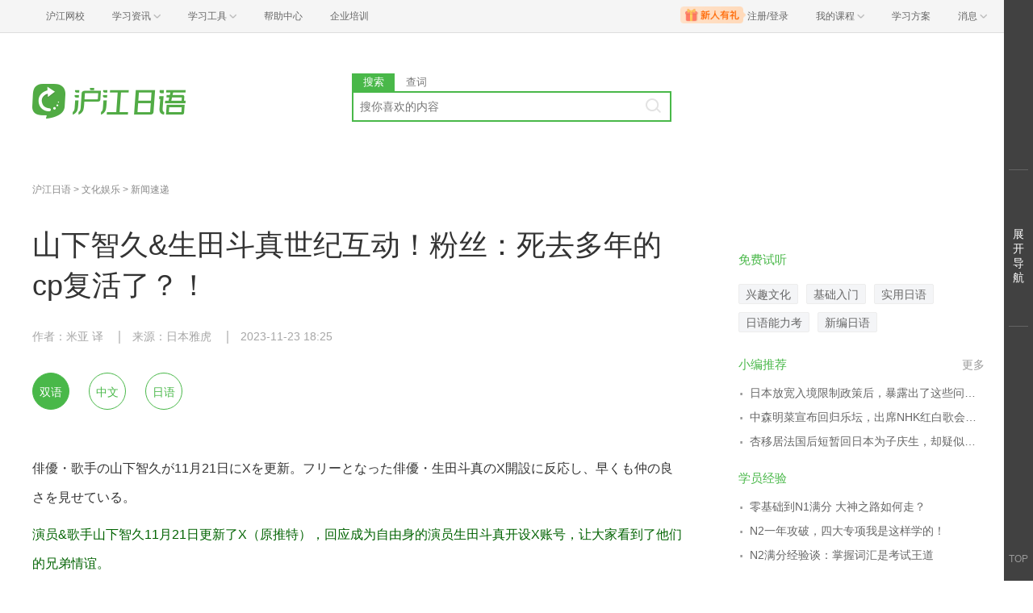

--- FILE ---
content_type: text/html; charset=utf-8
request_url: https://jp.hujiang.com/new/p1418151/
body_size: 12915
content:
<!DOCTYPE html>
<html>
    <head>
        <meta charset="utf-8">
        <meta http-equiv="X-Ua-Compatible" content="IE=edge" />
        <meta name="renderer" content="webkit">
        <!--[if lt IE 9]>
            <script type="text/javascript">window.location.href = '//www.hujiang.com/browserupgrade';</script>
        <![endif]-->
        <link rel="stylesheet" href="//res.hjfile.cn/lib/hui/footer/0.5.2/footer.css">
        
        
<meta name="Keywords" content="山下智久&生田斗真世纪互动！粉丝：死去多年的cp复活了？！,沪江日语学习网">
<meta name="Description" content="沪江日语网是免费的日语学习网站，提供山下智久&生田斗真世纪互动！粉丝：死去多年的cp复活了？！信息，包含山下智久&生田斗真世纪互动！粉丝：死去多年的cp复活了？！的相关学习资料、单词测试、评论、学习推荐等信息。">
<title>山下智久&生田斗真世纪互动！粉丝：死去多年的cp复活了？！_沪江日语学习网</title>

<link rel="stylesheet" href="//res.hjfile.cn/pt/jp/app/release/articleDetail.5844066a.css">


    </head>

    <body><link href="//res.hjfile.cn/class/header/header.last.css?v=491600" rel="stylesheet" type="text/css" />

<div class="hjc-header">
    <div class="hjc-hd-container">
        <div class="head-container">
            <div class="hjc-hd-left">
                <ul class="head-ul">
                    <li class="hu-li">
                        <a target="_blank" href="//class.hujiang.com/?ch_source=10018032&utr=10018032,38420,788265,27216">
                            <span>沪江网校</span>
                        </a>
                    </li>
                    <li class="hu-li needborder">
                        <a href="javascript:;">
                            <span>学习资讯</span>
                            <span class="h-icon"></span>
                        </a>
                        <div class="learn-info">
                            <div class="learn-content">
                                <div class="home-con">
                                    <div class="hc-ul">
                                        <div class="hc-li">
                                            <a target="_blank" href="//www.hjenglish.com/?ch_source=10018032&utr=10018032,38420,788265,27216">
                                                <p class="site-pic site-pic-en"></p>
                                                <span>沪江英语</span>
                                            </a>
                                        </div>
                                        <div class="hc-li">
                                            <a target="_blank" href="//jp.hujiang.com/?ch_source=10018032&utr=10018032,38420,788265,27216">
                                                <p class="site-pic site-pic-jp"></p>
                                                <span>沪江日语</span>
                                            </a>
                                        </div>
                                        <div class="hc-li">
                                            <a target="_blank" href="//kr.hujiang.com/?ch_source=10018032&utr=10018032,38420,788265,27216">
                                                <p class="site-pic site-pic-kr"></p>
                                                <span>沪江韩语</span>
                                            </a>
                                        </div>
                                        <div class="hc-li">
                                            <a target="_blank" href="//fr.hujiang.com/?ch_source=10018032&utr=10018032,38420,788265,27216">
                                                <p class="site-pic site-pic-fr"></p>
                                                <span>沪江法语</span>
                                            </a>
                                        </div>
                                        <div class="hc-li">
                                            <a target="_blank" href="//de.hujiang.com/?ch_source=10018032&utr=10018032,38420,788265,27216">
                                                <p class="site-pic site-pic-de"></p>
                                                <span>沪江德语</span>
                                            </a>
                                        </div>
                                        <div class="hc-li">
                                            <a target="_blank" href="//es.hujiang.com/?ch_source=10018032&utr=10018032,38420,788265,27216">
                                                <p class="site-pic site-pic-xi"></p>
                                                <span>沪江西语</span>
                                            </a>
                                        </div>
                                    </div>
                                </div>
                                <div class="line"></div>
                                <div class="bottom-con">
                                    <div class="bc-ul">
                                        <a target="_blank" href="//kaoyan.hjenglish.com/?ch_source=10018032&utr=10018032,38420,788265,27216" class="class-item"><span>沪江考研</span></a>
                                        <a target="_blank" href="//th.hujiang.com/?ch_source=10018032&utr=10018032,38420,788265,27216" class="class-item"><span>沪江泰语</span></a>
                                        <a target="_blank" href="//ru.hujiang.com/?ch_source=10018032&utr=10018032,38420,788265,27216" class="class-item"><span>沪江俄语</span></a>
                                        <a target="_blank" href="//it.hujiang.com/?ch_source=10018032&utr=10018032,38420,788265,27216" class="class-item"><span>沪江意语</span></a>
                                        <a target="_blank" href="//xyz.hujiang.com/?ch_source=10018032&utr=10018032,38420,788265,27216" class="class-item"><span>沪江小语种</span></a>
                                    </div>
                                </div>
                            </div>
                        </div>
                    </li>
                    <li class="hu-li needborder">
                        <a href="javascript:;">
                            <span>学习工具</span>
                            <span class="h-icon"></span>
                        </a>
                        <div class="learn-utils">
                            <ul class="learn-tools">
                                <li><a target="_blank" href="//www.hujiang.com/app/?ch_campaign=tool12945&ch_source=itool_kxcc_0_xmdbtt#hjclass" class="hjclass" rel="nofollow">沪江网校</a></li>
                                <li><a target="_blank" href="//www.hujiang.com/app/?ch_campaign=tool12945&ch_source=itool_kxcc_0_xmdbtt#cichang" class="kaixin" rel="nofollow">开心词场</a></li>
                                <li><a target="_blank" href="//www.hujiang.com/app/?ch_campaign=tool12945&ch_source=itool_kxcc_0_xmdbtt#hjdict" class="xiaodi" rel="nofollow">小D词典</a></li>
                                <li><a target="_blank" href="//www.hujiang.com/app/?ch_campaign=tool12945&ch_source=itool_kxcc_0_xmdbtt#hjtlk" class="tingli" rel="nofollow">听力酷</a></li>
                                <li><a target="_blank" href="//tiku.hujiang.com/" class="hjtiku" rel="nofollow">沪江题库</a></li>
                            </ul>
                        </div>
                    </li>
<li class="hu-li"><a href="https://class.hujiang.com/help" target="_blank" rel="nofollow">帮助中心</a></li>
<li class="hu-li"><a href="https://elearning.hjclass.com/index" target="_blank" rel="nofollow">企业培训</a></li>
                </ul>
            </div>
            <div class="hjc-hd-right">
                <div class="right-con">
                    <ul class="head-ul">
                        <li class="hu-li" style="position: relative;" id="hjLogin">
                            <a class="personalcenter" href="javascript:;">
                                <div class="newgift"></div>
                                <span class="username">注册/登录</span>
                                <span class="h-icon hide"></span>
                            </a>
                            <div class="red-point"></div>
                            <div class="login-operate">
                    
                            </div>
                        </li>
                        <li class="hu-li needborder">
                            <a target="_blank" href="//class.hujiang.com/home/new" rel="nofollow">
                                <span>我的课程</span>
                                <span class="h-icon"></span>
                            </a>
                            <div class="my-class">
                                <div class="class-list">
                                    <a class="baoban" target="_blank" href="//class.hujiang.com/category">您还没有参加班级！马上报班</a>
                                </div>
                            </div>
                        </li>
                        <li class="hu-li">
                            <a target="_blank" href="//plan.hujiang.com/my/solutions" rel="nofollow">
                                <span>学习方案</span>
                            </a>
                        </li>
                        <!--li class="hu-li">
                            <a target="_blank" href="//class.hujiang.com/ec/vip" rel="nofollow">
                                <span>VIP会员</span>
                            </a>
                        </li-->
                        <li class="hu-li headnews needborder">
                            <a href="javascript:;">
                                <span>消息</span>
                                <span class="h-icon"></span>
                            </a>
                            <div class="red-point"></div>
                            <div class="my-message">
                                <div class="message-list">
                                    <a class="mes-tip" style="width:120px;" href="javascript:;">查看消息，请先登录哦</a>
                                </div>
                            </div>
                        </li>
                    </ul>
                </div>
            </div>
        </div>
    </div>
</div>
<script src="//res.hjfile.cn/class/header/header.last.js?v=491600" async="async"></script><input type="hidden" value="" id="currentenv" />
        <div class="pane pane-clean pane-passport">
        <div class="module-pass cf">
    <div class="layout">
        <div class="hj-passport cf">
            <ul class="nav-left cf">
                <li class="top-li">
                    <div class="top-a-single"> <a target="_blank" href="//www.hujiang.com">沪江首页</a> </div>
                </li>
                <li class="top-li">
                    <div class="top-a">
                        <a href="javascript:;">
                            <span>学习资讯</span> <span class="triangle"></span> </a>
                    </div>
                    <div class="pass-sub pass-sub-sites">
                        <div class="sub-sites-langs">
                            <ul class="cf">
                                <li>
                                    <a target="_blank" href="//www.hjenglish.com/">
                                        <p class="site-pic site-pic-en"></p>
                                        <span>沪江英语</span>
                                    </a>
                                </li>
                                <li>
                                    <a target="_blank" href="//jp.hjenglish.com/">
                                        <p class="site-pic site-pic-jp"></p>
                                        <span>沪江日语</span>
                                    </a>
                                </li>
                                <li>
                                    <a target="_blank" href="//kr.hujiang.com/">
                                        <p class="site-pic site-pic-kr"></p>
                                        <span>沪江韩语</span>
                                    </a>
                                </li>
                                <li>
                                    <a target="_blank" href="//fr.hujiang.com/">
                                        <p class="site-pic site-pic-fr"></p>
                                        <span>沪江法语</span>
                                    </a>
                                </li>
                                <li>
                                    <a target="_blank" href="//de.hujiang.com/">
                                        <p class="site-pic site-pic-de"></p>
                                        <span>沪江德语</span>
                                    </a>
                                </li>
                                <li>
                                    <a target="_blank" href="//liuxue.hujiang.com">
                                        <p class="site-pic site-pic-lx"></p>
                                        <span>沪江留学</span>
                                    </a>
                                </li>
                                <li>
                                    <a target="_blank" href="//zxy.hujiang.com/">
                                        <p class="site-pic site-pic-ch"></p>
                                        <span>沪江中小幼</span>
                                    </a>
                                </li>
                            </ul>
                        </div>
                        <div class="sub-sites-primary cf">
                            <!-- <div class="sub-sites-title cf">
                                <h3>中小学</h3>
                            </div> -->
                            <ul class="cf">
                                <li>
                                    <a target="_blank" href="//th.hujiang.com/">
                                        <span>沪江泰语</span>
                                    </a>
                                </li>
                                <li>
                                    <a target="_blank" href="//es.hujiang.com/">
                                        <span>沪江西语</span>
                                    </a>
                                </li>
                                <li>
                                    <a target="_blank" href="//ru.hujiang.com/">
                                        <span>沪江俄语</span>
                                    </a>
                                </li>
                                <li>
                                    <a target="_blank" rel="nofollow" href="//cn.hujiang.com/">
                                        <span>沪江汉语</span>
                                    </a>
                                </li>
                                <li>
                                    <a target="_blank" rel="nofollow" href="//xyz.hujiang.com/">
                                        <span>沪江小语种</span>
                                    </a>
                                </li>
                            </ul>
                            <ul class="cf">
                                <li>
                                    <a target="_blank" href="//xiaoxue.hujiang.com/">
                                        <span>沪江小学</span>
                                    </a>
                                </li>
                                <li>
                                    <a target="_blank" href="//zhongxue.hujiang.com/">
                                        <span>沪江中学</span>
                                    </a>
                                </li>
                                <li>
                                    <a target="_blank" href="//gaokao.hujiang.com/">
                                        <span>沪江高考</span>
                                    </a>
                                </li>
                                <li>
                                    <a target="_blank" href="//bb.hujiang.com/">
                                        <span>沪江儿歌</span>
                                    </a>
                                </li>
                                <li>
                                    <a target="_blank" href="//yuer.hujiang.com/">
                                        <span>沪江育儿</span>
                                    </a>
                                </li>
                            </ul>
                        </div>
                    </div>
                </li>
                <li class="top-li">
                    <div class="top-a">
                        <a href="//www.hujiang.com/app/" target="_blank">
                            <span>学习工具</span> <span class="triangle"></span>
                        </a>
                    </div>
                    <div class="pass-sub pass-sub-tool cf">
                        <div class="sub-tool-portal"> <a href="//www.hujiang.com/app/#hujiangapp" class="btn btn-green" target="_blank">下载沪江App</a> </div>
                        <div class="sub-tool-list">
                            <h3 class="sub-tool-title"> 网页版学习工具 </h3>
                            <ul class="cf">
                                <li>
                                    <a target="_blank" href="//cichang.hujiang.com/" rel="nofollow">
                                        <img src="//i2.w.hjfile.cn/news/201607/2016070411181472066.png">
                                        <span>开心词场</span>
                                    </a>
                                </li>
                                <li>
                                    <a target="_blank" href="//ting.hujiang.com/" rel="nofollow">
                                        <img src="//i2.w.hjfile.cn/news/201607/2016070411174789233.png">
                                        <span>听力酷</span>
                                    </a>
                                </li>
                                <li>
                                    <a target="_blank" href="//dict.hjenglish.com/" rel="nofollow">
                                        <img src="//i2.w.hjfile.cn/news/201607/2016070411170092315.png">
                                        <span>沪江小D</span>
                                    </a>
                                </li>
                                <li>
                                    <a target="_blank" href="//tiku.hujiang.com/" rel="nofollow">
                                        <img src="//i2.w.hjfile.cn/news/201607/2016070411175997046.png">
                                        <span>虎将题库</span>
                                    </a>
                                </li>
                                <li>
                                    <a target="_blank" href="//www.cctalk.com/download/" rel="nofollow">
                                        <img src="//i2.w.hjfile.cn/news/201607/2016070411155436032.png">
                                        <span>CCTalk</span>
                                    </a>
                                </li>
                            </ul>
                        </div>
                    </div>
                </li>
                
                <li class="top-li">
                    <div class="top-a">
                        <a href="//class.hujiang.com/" target="_blank">
                            <span>沪江网校</span> <span class="triangle"></span>
                        </a>
                    </div>
                    <div class="pass-sub pass-sub-class">
                        <ul>
                            <li>
                                <a rel="nofollow" target="_blank" href="//class.hujiang.com/home">
                                    <span>学习中心</span>
                                </a>
                            </li>
                            <li>
                                <a rel="nofollow" target="_blank" href="//class.hujiang.com/public/">
                                    <span>网校大厅</span>
                                </a>
                            </li>
                        </ul>
                    </div>
                </li>
                <li class="top-li">
                    <div class="top-a">
                        <a href="//www.cctalk.com" target="_blank">
                            <span>CC课堂</span> <span class="triangle"></span>
                        </a>
                    </div>
                    <div class="pass-sub pass-sub-cc">
                        <ul>
                            <li>
                                <a target="_blank" href="//www.cctalk.com/manage/settle/">
                                    <span>我要开课</span>
                                </a>
                            </li>
                            <li>
                                <a rel="nofollow" target="_blank" href="//www.cctalk.com/faq/">
                                    <span>帮助中心</span>
                                </a>
                            </li>
                            <li>
                                <a rel="nofollow" target="_blank" href="//www.cctalk.com/download/">
                                    <span>下载CCTalk</span>
                                </a>
                            </li>
                        </ul>
                    </div>
                </li>
            </ul>
            <div class="pass-right cf">
                <div class="uzt-pass" id="passport"></div>
                <ul class="user-right cf">
                </ul>
            </div>
        </div>
    </div>
</div>

        </div>

        
<div class="pane mgb0 pane-dsp">
    <div id="detailTopBanner"></div>
</div>


        <div class="pane bg-white pane-header">
        <div class="module module-top-header layout">
    
    
    <div class="row">
        <!--logo-->
        <div class="col header-block col-logo">
            <a href="/" target="_blank" title="">
                <img src="//n1image.hjfile.cn/res7/2017/10/31/299f4effc57854fd931a99a6e813cf7b.png" alt="沪江日语">
            </a>
        </div>
        <!--搜索模块-->
        <div class="col header-block col-search module-search" id="moduleSearch">
            <div class="search-tabs clearfix">
                <a class="search-tabs-item active" href="javascript:;" data-type="search"><span>搜索</span></a>
                <a class="search-tabs-item" href="//dict.hjenglish.com/jp/" target="_blank" title="查词"><span>查词</span></a>
            </div>
            <div class="search-input">
                <input class="search-input-text" type="text" placeholder="搜你喜欢的内容">
                <div class="search-input-keywords clearfix">
                    
                </div>
                <a class="search-input-btn" href="javascript:;" title=""></a>
            </div>
            <div class="search-danger"><span class="icon">⃠</span> 请输入要查询的内容</div>
        </div>
    </div>
</div>

        </div>
        


<div class="pane mgb0 pane-dsp">
    <div id="detailTopBanner"></div>
</div>


<!--初测弹窗-->
<div class="pane mgb0">
    <div class="module module-dsp" id="regModule"></div>
</div>

<div class="pane layout pane-main">
    <div class="row">
        <div class="col col-main-left">
            <div class="module module-breadcrumb">
    <a class="gray" href="/new/">沪江日语</a>
    
    &gt; <a class="gray" href="/new/c4070/">文化娱乐</a>
    
    
    &gt; <a class="gray" href="/new/xinwen/">新闻速递</a>
    
</div>

            <div class="module content-main pane-article-content" id="paneArticleContent">
    
    
    <div class="module module-article">
        <div class="article-header">
            <h1 class="title">山下智久&生田斗真世纪互动！粉丝：死去多年的cp复活了？！</h1>
            <div class="info">
                
                <span>作者：米亚 译</span>
                
                
                <span>来源：日本雅虎</span>
                
                <span>2023-11-23 18:25</span>
            </div>
        </div>
        <div class="article-body" id="J-article-body">
            <!--如果文章同为幻灯片和双语  以幻灯片为准-->
            
            <div class="lang-buttons" id="J-lang-buttons">
                <a href="javascript:void(0);" class="lang-button active" data-lang="all">双语</a>
                <a href="javascript:void(0);" class="lang-button" data-lang="cn">中文</a>
                <a href="javascript:void(0);" class="lang-button" data-lang="en">日语</a>
            </div>
            
            <!--小黄签-->
            <div class="article-yellow-bar"></div>
            <div class="module module-article-content">
                <div class="article-main">
                    
                    <div class="article-content"  id="J-article-content">
                        
                        <p></p><div class="langs_en">俳優・歌手の山下智久が11月21日にXを更新。フリーとなった俳優・生田斗真のX開設に反応し、早くも仲の良さを見せている。</div><p></p>

<p></p><div class="langs_cn">演员&歌手山下智久11月21日更新了X（原推特），回应成为自由身的演员生田斗真开设X账号，让大家看到了他们的兄弟情谊。</div><p></p>

<p></p>

<p></p><div class="langs_en">生田斗真は、11月20日をもって『SMILE-UP.』（旧ジャニーズ事務所）を退所し、フリーの俳優として活動を開始。それに伴い11月21日に新たに公式HPとXアカウントを開設し、「聞こえますか？生田斗真です。Xはじめました。フリーの役者になりました。聞こえますか？」と初ポスト。それに早速反応したのが山下智久。「斗真がTwitter開設したって」と、キス顔の絵文字を添え、生田の初投稿をリポストした。</div><p></p>

<p></p><div class="langs_cn">生田斗真11月20日退出“SMILE-UP.”（原杰尼斯事务所），成为一名自由演员开始活动。之后11月21日，他开设了新的官网和X账号，首发文：“看得到吗？我是生田斗真。我开始用X了。我成了一个自由演员。大家看得到吗？”。而最先回应他的就是山下智久。他回复“斗真开X了”，还加了亲亲的表情，转发了生田的第一条博文。</div><p></p>

<p></p>

<p></p><div class="langs_en">生田は山下をフォロー第1号に登録し相互フォロー。逆に生田は、山下が11月20日にポストした現在撮影中の主演ドラマ『正直不動産』（NHK総合）で山下が演じる不動産営業マン・永瀬財地役の姿の投稿を引用リポストし、「山下が不動産はじめたって！」と、同じくキス顔の絵文字を添えてやり返すなど、同期の親友として知られる2人が早くも仲の良い絡みを見せた。</div><p></p>

<p></p><div class="langs_cn">生田第一个关注的就是山下，二人也成功互关。之后，生田也转发了山下11月20日发的博文，内容是他现在正在拍摄的主演剧《诚实中介》（NHK综合）中饰演的房地产销售永濑财地的照片，生田转发回复山下“山下也开始拍诚实中介了！”，同样也回了山下一个亲亲的表情包，让我们看到了他们身为同期挚友的深刻友谊。</div><p></p>

<p></p>

<p></p><div class="langs_en">山下と生田は1996年に入所した同期の親友としてファンの間では知られており、生田と2人でB.I.G. East（後にB.I.G.へ改名）を結成。当時2人は「やまとま」と呼ばれるなどファンから愛され、2002年には俳優の風間俊介、長谷川純と共に「Four Tops」というユニットを組むなど、共に活動した。</div><p></p>

<p></p><div class="langs_cn">山下和生田都是1996年加入杰尼斯，粉丝都知道他们是同期挚友。后来二人还组建了B.I.G. East（后改名为B.I.G.）。当时大家称他们二人组是“YamaToma”，深受粉丝喜爱，2002年，他们和演员风间俊介、长谷川纯结成组合“FOUR TOPS”开始共同活动。</div><p></p>

<p></p>

<p></p>

<p></p>

<p></p>

<p></p>

<p></p>

<p></p><div class="langs_en">山下がデビューし、生田が俳優に専念するなど、それぞれの道に進んでからは表舞台で交流する姿はあまり見られなかったが、山下が2009年11月21日から3日間、横浜アリーナで初のソロコンサートを行った際に、初日に生田がゲストとして駆けつけ、久しぶりに2人で歌った「欲望のレイン」はファンの間で話題になった。</div><p></p>

<p></p><div class="langs_cn">之后山下成功出道，生田则专注在演员行业深耕，二人走上了各自的道路，虽然在明面上似乎交流甚少，但2009年11月21日时，山下在横滨arena举行了为期三天的首次个人演唱会，演唱会第一天生田就赶到现场担任嘉宾，二人久违地合作了《欲望之雨》这首歌，在粉丝之间引发热议。</div><p></p>

<p></p>

<p></p><div class="langs_en">山下のポストにはファンから「斗真呼び　やまとま最高^_^」など多くのコメントが寄せられ、生田の投稿には「斗真くん X開設おめでとうございます やまぴーと仲良し」など2人の交流に嬉しい声が続く。「エモすぎるだろ やまとま最高だ！14年前の今日だよ！横アリでの欲望のレイン」と11月21日というこの日に交流があったことに2人を深く知るファンから感慨深い声も届いていた。</div><p></p>

<p></p><div class="langs_cn">很多粉丝看到山下的转发后纷纷评论“他叫他斗真！果然YamaToma最棒了^_^”，在生田的博文下也有粉丝评论“恭喜斗真开X！和山P的关系果然超好”，很多粉丝看到他们二人的交流都非常开心。因为山下和生田是在11月21日这一天进行的交流，所以也有很多熟悉二人的老粉感慨颇深地评论“两位太甜了吧，YamaToma最棒！14年前也是今天哦！横滨arena的欲望之雨！”。</div><p></p>

<p style="background-color:#ffffff; color:#333333; font-size:16px; font-weight:400"><span style="background-color:#ffffff; color:#808080; font-size:14px; font-weight:400">※本文译文为沪江日语原创，未经授权禁止转载。</span></p>

<p style="background-color:#ffffff; color:#333333; font-size:16px; font-weight:400"><strong>相关<a class="marked" data-markjs="true" href="http://jp.hjenglish.com/dianzishuxiazai/" style="color:#005a94" target="_blank" title="更多阅读内容">阅读</a>推荐：</strong><a href="https://jp.hjenglish.com/new/p1417378/" style="color:#005a94" target="_blank">红白歌会出场名单公布！没有杰尼斯艺人，网友吐槽：变日韩大战了……</a></p>

                        

                        
                        <div class="module module-hot-links" id="J-hot-links">
                            <dl class="recommend clearfix">
                                <dt>相关热点：</dt>
                                
                                <dd> <a href="/ribenyinyue/" target="_blank" title="日本音乐">日本音乐</a></dd>
                                
                                <dd> <a href="/riju/" target="_blank" title="日剧">日剧</a></dd>
                                
                                <dd> <a href="/riyufanyi/" target="_blank" title="日语翻译">日语翻译</a></dd>
                                
                                <dd> <a href="/zt/ribenyiren/" target="_blank" title="日本艺人">日本艺人</a></dd>
                                
                                <dd> <a href="/n/s/39946/" target="_blank" title="梶裕贵">梶裕贵</a></dd>
                                
                            </dl>
                        </div>
                        
                    </div>
                </div>
            </div>

            
        </div>
    </div>
    
</div>

            <div id="showMore"></div>
            <!--订阅模块-->
            <div id="articleSubscribe"></div>
            <!--文章底部课程推荐 uzt-->
            <div class="module module-course-recommend">
    <div class="module module-dsp" id="detailClassRec"></div>
</div>

            <!-- @portal/iconfont -->
<div class="module module-like" id="J-like">
    <!--<div class="like-thumb" id="J-like">-->
        <!--<span class="icon icon-praise"></span>-->
        <!--<span class="like-count">0</span>-->
    <!--</div>-->
    <!--<p class="like-tip">点赞</p>-->
</div>

            <div class="module module-guess">
    

    <div class="main-block-head">
        <h2>猜你喜欢</h2> </div>
    <div class="main-block-body">
        <!--uzt-->
        <ul class="list list-guess uzt">
            <li id="detailGuessLike"></li>
        </ul>
        <ul class="list list-guess">
            
            <li>
                <a href="/new/p41457/" target="_blank" title="日本语能力考试报名流程">
                    <p class="big-title">日本语能力考试报名流程</p>
                    <p>
报名相关   24年7月能力考报名通知 必收藏！能力考报名流程完整版  报名常见问题汇总

零基础直达N1N2 0-N1王牌经典班  0-N1签约班 0-N2王牌经典班  0-N2签约班
7月能力考强化班  N1强化班  N2强化班  N3强化</p>
                </a>
            </li>
            
            <li>
                <a href="/new/p953873/" target="_blank" title="AKB48《爱的幸运曲奇》MV">
                    <p class="big-title">AKB48《爱的幸运曲奇》MV</p>
                    <p>这首歌是HKT48成员指原莉乃获得2013年AKB48选拔总选举第1名后，由其担任Center而发行的AKB单曲，歌词刻画了没有自信的女孩子的恋慕之心，大岛优子曾以为这首歌“真的就是写指原本人的故事”。</p>
                </a>
            </li>
            
            <li>
                <a href="/new/p616218/" target="_blank" title="「こんにちわ」是个啥？你知道吗？">
                    <p class="big-title">「こんにちわ」是个啥？你知道吗？</p>
                    <p>常逛日站或是和日本朋友聊天的小伙伴们肯定经常会听到一句：こんにちわ，从发音上我们可以猜出来是こんにちは，但是这个こんにちわ是怎么来的呢？他又是什么呢？下面就让沪江日语教研君来告诉你吧！</p>
                </a>
            </li>
            
            <li>
                <a href="/new/p456500/" target="_blank" title="1亿3千万人选择的日剧日影名台词BEST20">
                    <p class="big-title">1亿3千万人选择的日剧日影名台词BEST20</p>
                    <p>你会不会常常被动画或影视剧中的台词所触动呢？1亿3千万人选择的动画日剧日影名台词best20再次出炉！继上期动画篇，本期小编又节选出了其中的连续剧&电影篇。快来跟小编一起看看里面有没有你熟悉的台词吧！</p>
                </a>
            </li>
            
        </ul>
    </div>
</div>

            
<div class="module module-guess">
    
    <div class="main-block-head">
        <h2>资料下载</h2>
    </div>
    <div class="main-block-body">
        <ul class="list list-guess">
            
            <li>
                <a href="/dl/p17583/?ch_source=ipo_jp_0_pcwznxxztj" target="_blank" title="沪江日语原创：热门话题学日语（2011年5月23日-2011年6月12日）">
                    <p class="big-title">沪江日语原创：热门话题学日语（2011年5月23日-2011年6月12日）</p>
                    <p>国事，家事，天下事，天天都有新鲜事；你学，我学，大家学，流行日语每天说。沪江日语用独特视角整合最新鲜的资讯和最热点的元素，让你在学外语的过程中也能运筹帷幄、决胜千里。</p>
                </a>
            </li>
            
            <li>
                <a href="/dl/p17388/?ch_source=ipo_jp_0_pcwznxxztj" target="_blank" title="沪江日语原创：热门话题学日语（2011年5月9日-2011年5月22日）">
                    <p class="big-title">沪江日语原创：热门话题学日语（2011年5月9日-2011年5月22日）</p>
                    <p>国事，家事，天下事，天天都有新鲜事；你学，我学，大家学，流行日语每天说。沪江日语用独特视角整合最新鲜的资讯和最热点的元素，让你在学外语的过程中也能运筹帷幄、决胜千里。</p>
                </a>
            </li>
            
            <li>
                <a href="/dl/p17387/?ch_source=ipo_jp_0_pcwznxxztj" target="_blank" title="沪江日语原创：热门话题学日语（2011年4月18日-2011年5月8日）">
                    <p class="big-title">沪江日语原创：热门话题学日语（2011年4月18日-2011年5月8日）</p>
                    <p>国事，家事，天下事，天天都有新鲜事；你学，我学，大家学，流行日语每天说。沪江日语用独特视角整合最新鲜的资讯和最热点的元素，让你在学外语的过程中也能运筹帷幄、决胜千里。</p>
                </a>
            </li>
            
        </ul>
    </div>
</div>


            

<div class="module module-hot-pic">
    <div class="main-block-head">
        <h2>热门组图</h2>
    </div>
    <div class="main-block-body">
        <div class="row">
            <div class="col col-left">
                <a href="/new/p1443878/" target="_blank" class="hot-pic-item" title="力压目黑莲、横滨流星！日网票选年度最活跃男演员，冠军竟然是他！">
                    <img data-original="https://n1image.hjfile.cn/hj-mh/2025/12/17/1137f9981f874f2fa5c7e5ed6cc18347.png" class="hot_pic_img">
                    <p>力压目黑莲、横滨流星！日网票选年度最活跃男演员，冠军竟然是他！</p>
                </a>
            </div>
            <div class="col col-right">
                
                <a href="/new/p1443872/" target="_blank" class="hot-pic-item" title="2025年最活跃帅哥演员榜单">
                    <img data-original="https://n1image.hjfile.cn/hj-mh/2025/12/09/af714b1ee4edf829fa2f34e09985e4a5.png" class="hot_pic_img">
                    <p>2025年最活跃帅哥演员榜单</p>
                </a>
                
                <a href="/new/p1443881/" target="_blank" class="hot-pic-item" title="ViVi&quot;国宝级帅哥&quot;榜单十周年！历届榜首男星盘点！颜值盛宴！">
                    <img data-original="https://n1image.hjfile.cn/hj-mh/2023/06/19/61a45cb888e2d458c0a4b57052af0f72.png" class="hot_pic_img">
                    <p>ViVi&quot;国宝级帅哥&quot;榜单十周年！历届榜首男星盘点！颜值盛宴！</p>
                </a>
                
                <a href="/new/p1443830/" target="_blank" class="hot-pic-item" title="日网女性憧憬颜 TOP10，内田有纪、滨边美波都输给了她">
                    <img data-original="https://n1image.hjfile.cn/hj-mh/2025/11/28/3288b09e4e82b9d3c0a6037a0670e889.png" class="hot_pic_img">
                    <p>日网女性憧憬颜 TOP10，内田有纪、滨边美波都输给了她</p>
                </a>
                
                <a href="/new/p1443871/" target="_blank" class="hot-pic-item" title="日本20代男性憧憬之颜排行榜！击败道枝骏佑和目黑莲的原来是他？">
                    <img data-original="https://n1image.hjfile.cn/hj-mh/2025/12/08/bf37f2cad56b5f9de87590624e301d3f.png" class="hot_pic_img">
                    <p>日本20代男性憧憬之颜排行榜！击败道枝骏佑和目黑莲的原来是他？</p>
                </a>
                
            </div>
        </div>
    </div>
</div>

            

        </div>
        <div class="col col-main-right">
            <div class="r-module">
                <div id="detailClassEnter"></div>
            </div>
            <div class="r-close-module">
                <div id="detailRightBeiBei"></div>
            </div>
            <div class="r-module" id="moduleChosenCourse"></div>
            

<div class="r-module module-sider-rank">
    <div class="side-block-head">
        <h2>阅读排行榜</h2>
    </div>
    <div class="side-block-body">
        <ul class="list-rank num num-green">
            
            <li data-num="1">
                <a href="/new/p1443912" target="_blank" title="土屋太凤产后带娃拍剧，山崎贤人帮忙抱孩子，直言被宝宝治愈了！">土屋太凤产后带娃拍剧，山崎贤人帮忙抱孩子，直言被宝宝治愈了！</a>
            </li>
            
            <li data-num="2">
                <a href="/new/p1443918" target="_blank" title="不到2年闪电离婚的他，又被曝与大6岁姐姐“半同居”新恋情！？">不到2年闪电离婚的他，又被曝与大6岁姐姐“半同居”新恋情！？</a>
            </li>
            
            <li data-num="3">
                <a href="/new/p1443920" target="_blank" title="Gemini”怎么读？谷歌官方给出日本版答案：ジェミニ">Gemini”怎么读？谷歌官方给出日本版答案：ジェミニ</a>
            </li>
            
            <li data-num="4">
                <a href="/new/p1443922" target="_blank" title="日本国宝男神二人组亮相巴黎时装周，造型大变样引日本网友盛赞">日本国宝男神二人组亮相巴黎时装周，造型大变样引日本网友盛赞</a>
            </li>
            
            <li data-num="5">
                <a href="/new/p1443923" target="_blank" title="高畑充希平安产子！岡田将生正式升级“幸福奶爸”">高畑充希平安产子！岡田将生正式升级“幸福奶爸”</a>
            </li>
            
        </ul>
    </div>
</div>


            <div class="r-module module-sider-hot-recommend">
    <div id="J-hot-recommend"></div>
</div>

            <div class="r-module module-sider-qrcode">
    <div class="row">
        <div class="col qrcode qrcode-weixin">
            <img class="qrcode-img" src="//i2.w.hjfile.cn/doc/201506/94278c987b854fe09fb32e34cb525ae6.png" alt="沪江日语微信">
            <span class="qrcode-tip">沪江日语微信</span>
            <img src="//n1image.hjfile.cn/res7/2017/08/28/92af2e520258c7c7f2c527fbfb1e3b7b.png" class="qrcode-tip-img">
        </div>
    </div>
</div>

            

<div class="r-module module-sider-zt-recommend">
    <div class="side-block-head">
        <h2>专题推荐</h2>
    </div>
    <div class="side-block-body">
        <ul class="list dot clearfix hide-some">
            
            
            <li><a href="//www.hujiang.com/c/wx/jp/" target="_blank" title="日语知识">日语知识</a></li>
            
            
            
            <li><a href="//jp.hjenglish.com/nenglikaon2/n2linianzhenti/" target="_blank" title="日语二级真题">日语二级真题</a></li>
            
            
            
            <li><a href="//jp.hjenglish.com/gaokaoriyu/" target="_blank" title="高考日语">高考日语</a></li>
            
            
            
            <li><a href="//class.hujiang.com/classzt/jp" target="_blank" title="日语课程">日语课程</a></li>
            
            
            
            <li><a href="//jp.hjenglish.com/zt/" target="_blank" title="日语学习入门">日语学习入门</a></li>
            
            
            
            <li><a href="//www.hujiang.com/c/" target="_blank" title="知识学习">知识学习</a></li>
            
            
            
            <li><a href="//jp.hjenglish.com/zt/riyusanjichengjichaxun/" target="_blank" title="日语三级成绩查询">日语三级成绩查询</a></li>
            
            
            
            <li><a href="//jp.hjenglish.com/zt/riyuerjichengjichaxun/" target="_blank" title="日语二级成绩查询">日语二级成绩查询</a></li>
            
            
            
            <li><a href="//jp.hjenglish.com/xiezuo/" target="_blank" title="日语作文写作">日语作文写作</a></li>
            
            
            
            <li><a href="//jp.hjenglish.com/n/s/24/" target="_blank" title="日语自学">日语自学</a></li>
            
            
            
            <li><a href="//www.hjenglish.com/sijidaan/zuixinsijizhenti/" target="_blank" title="英语四级真题">英语四级真题</a></li>
            
            
            
            <li><a href="//kr.hujiang.com/zt/shurufa/" target="_blank" title="韩语输入法专题">韩语输入法专题</a></li>
            
            
            
            <li><a href="//www.hujiang.com/jpciku/" target="_blank" title="中文翻译日文">中文翻译日文</a></li>
            
            
            
            <li><a href="//jp.hjenglish.com/zt/riyushurufaxz/" target="_blank" title="日语输入法">日语输入法</a></li>
            
            
            
            <li><a href="//jp.hjenglish.com/gongqijun/" target="_blank" title="宫崎骏动画电影">宫崎骏动画电影</a></li>
            
            
            
            <li><a href="//jp.hjenglish.com/nenglikaon3/" target="_blank" title="日语三级答案">日语三级答案</a></li>
            
            
            
            <li><a href="//jp.hjenglish.com/biaori/" target="_blank" title="标准日本语">标准日本语</a></li>
            
            
            
            <li><a href="//jp.hjenglish.com/ribenliuxue/" target="_blank" title="日本留学">日本留学</a></li>
            
            
            
            <li><a href="//www.hjenglish.com/sijidaan/" target="_blank" title="英语四级答案">英语四级答案</a></li>
            
            
            
            <li><a href="//www.hjenglish.com/sijichengji/" target="_blank" title="英语四级成绩查询">英语四级成绩查询</a></li>
            
            
            
            <li><a href="//www.hujiang.com/ciku/" target="_blank" title="单词大全">单词大全</a></li>
            
            
            
            <li><a href="//jp.hjenglish.com/new/yingshi/" target="_blank" title="日本电影">日本电影</a></li>
            
            
            
            <li><a href="//www.hjenglish.com/gerenjianli/" target="_blank" title="英文简历">英文简历</a></li>
            
            
            
            <li><a href="//jp.hjenglish.com/riju/" target="_blank" title="好看的日剧">好看的日剧</a></li>
            
            
            
            <li><a href="//jp.hjenglish.com/new/rumen/" target="_blank" title="日语基础入门">日语基础入门</a></li>
            
            
            
            <li><a href="//jp.hjenglish.com/nenglikaon4n5/" target="_blank" title="日语N4N5">日语N4N5</a></li>
            
            
            
            <li><a href="//jp.hjenglish.com/nenglikaon1/" target="_blank" title="日语一级答案">日语一级答案</a></li>
            
            
            
            <li><a href="//jp.hjenglish.com/nenglikaon1/nenglikaon1zhenti/" target="_blank" title="日语一级真题">日语一级真题</a></li>
            
            
            
            <li><a href="//www.hjenglish.com/liujidaan/" target="_blank" title="英语六级答案">英语六级答案</a></li>
            
            
            
            <li><a href="//jp.hjenglish.com/zt/chengjichaxun/" target="_blank" title="日语等级考试成绩查询">日语等级考试成绩查询</a></li>
            
            
            
            <li><a href="//jp.hjenglish.com/nenglikaon2/" target="_blank" title="日语二级答案">日语二级答案</a></li>
            
            
            
            <li><a href="//jp.hjenglish.com/jlpt/baoming/" target="_blank" title="日语能力考试报名">日语能力考试报名</a></li>
            
            
            
            <li><a href="//jp.hjenglish.com/jlpt/" target="_blank" title="日语一级成绩查询">日语一级成绩查询</a></li>
            
            
            
            <li><a href="//jp.hjenglish.com/subject/pronounce/" target="_blank" title="日语五十音图">日语五十音图</a></li>
            
            
        </ul>
        
        <a href="javascript:;" class="more J-show-more" title="查看更多">查看更多</a>
        
    </div>
</div>


        </div>
    </div>
</div>

<div class="page_right_nav_box"></div>

<!--uzt footer-->
<div class="pane mgb0">
    <div id="bottomBar"></div>
</div>

<script>
  this.serverData = {
    serverEnv: 'RELEASE',
    uztAds: 'passport,regModule,detailTopBanner,detailGuessLike,detailQQGroup,bottomBar,detailRightBeiBei',
    lang: 'jp',
    articleLang: 'jp',
    contentId: 1418151,
    langsCate: 4041,
    agreeNum: 0,
    langsParentCate: 4070,
    tags: '日本俳优|山下智久|日本艺人|中日对照|微信热门|日本娱乐|娱乐新闻|日本明星|生田斗真'
  }
</script>

        <div class="pane pane-clean pane-footer">
            <div id="footer-ft"></div>
        </div>
        
        
        <div id="bottomBar"></div>
        
        
        <script src="//res.hjfile.cn/js/lib/jq/1.8.3/jquery.min.js"></script>
        
        <script src="//trackcommon.hujiang.com/analytics/site/site_jp.js"></script>
        <script src="//trackcommon.hujiang.com/analytics/site/hjenglish.js"></script>
        
        <script src='//pass.hujiang.com/static/js/biz/hjpassport-async.js'></script>
        <script src="//res.hjfile.cn/lib/hui/footer/0.5.2/footer.js"></script>
        <script async="async" src="//common.hjfile.cn/analytics/baidu2/baidu_tongji.js?v=201907"></script>
        
<script src="//res.hjfile.cn/pt/vendor/jquery/plugin/jquery.bxslider.min.js"></script>
<script src="//n1other.hjfile.cn/zhuanti/2020/04/07/fe3e5df979ccffffa31826965d17eaa5.js?name=dict-picker"></script>
<script src="//res.hjfile.cn/pt/jp/app/release/articleDetail.0b392c4d.js"></script>
<script src="//res.hjfile.cn/lib/uzhi/uzt.load.min.js?v=20180921" type="text/javascript"></script>

<!--tanglang CLASS-10815-->
<script type="text/javascript">
function tanglangInit() {
    var tlid = '6391aec7abd6ed0001bd4e6e', lang = window.serverData ? serverData.lang : ''
    if(lang=='en') tlid = '62fdd1288c93410001cc9dbd'
    if(lang=='jp') tlid = '62ff1a928c93410001cc9df6'

    // if(!tlid) return
    var tljs = 'https://chatn9.bjmantis.net/chat/js/dist/mantis.min.js?6344#'
    loadJs(tljs + tlid, tanglangLog);
}
tanglangInit()

function loadJs(src, callback) {
    var sc = document.createElement('script');
    sc.type = 'text/javascript';
    sc.src = src;
    if (callback) {
        sc.addEventListener("load", callback, false);
    }
    document.head.appendChild(sc);
}
function tanglangLog() {
    if(!window.ht || !window.mantis) {
        return setTimeout(tanglangLog, 100)
    }
    var vd = ht.getIDs().uid;
    var pg = window.location.href;
    var sd = ht.getIDs().ssid;
    var ud = ht.getIDs().hjid;
    var td = window._siteid || 20;
    var hjExts = ud; //ht.getIDs().hjid;
    var ed = 'bjmantisauto'; // 事件id 
    var utr = ''; // utr目前用不到，暂时不传
    var dd = ''; // 设备id，没有
    var un = ''; // 微信unionid，没有
    var tm = 'PC'; 
    var rd = ''; // 会话ID
    var tp = ''; // target_page

    var dockid = encodeURIComponent(vd + '|' + pg + '|' + sd + '|' + ud + '|' + td + '|' + ed + '|' + utr + '|' + dd + '|' + un + '|' + tm + '|' + hjExts + '|' + rd + '|' + tp + '||');
    mantis.pageparam = JSON.stringify({
        "dockid": dockid
    });
}
</script>

        
    </body>
</html>


--- FILE ---
content_type: text/html;charset=UTF-8
request_url: https://con-article.hjapi.com/v1/minor?&callback=jQuery18306612977174923527_1769762949341&name=content_keywords_jp&pageIndex=1&pageSize=300&langs=all&_=1769762951018
body_size: 1592
content:
jQuery18306612977174923527_1769762949341({"data":{"items":[{"content":"","endDate":null,"iconUrl":"","id":332585,"langs":"all","letter":"","link":"https://class.hujiang.com/category/16?ch_source=ipo_qbmh_0_gjcdlwj=fbb31432","name":"content_keywords_jp","startDate":"2016-04-20T00:00:00+0800","title":"口语"},{"content":"","endDate":null,"iconUrl":"","id":332578,"langs":"all","letter":"","link":"https://class.hujiang.com/category/11?ch_source=ipo_qbmh_0_gjcdlwj=fbb31432","name":"content_keywords_jp","startDate":"2016-04-20T00:00:00+0800","title":"发音"},{"content":"","endDate":null,"iconUrl":"","id":318590,"langs":"all","letter":"","link":"https://class.hujiang.com/category/23?ch_source=ipo_qbmh_0_gjcdlwj=fbb31432","name":"content_keywords_jp","startDate":"2016-04-20T00:00:00+0800","title":"J.TEST"},{"content":"","endDate":null,"iconUrl":"","id":332368,"langs":"all","letter":"","link":"https://class.hujiang.com/18388054/intro?ch_source=ipo_qbmh_0_gjcdlwj","name":"content_keywords_jp","startDate":"2016-04-19T00:00:00+0800","title":"标日初级"},{"content":"","endDate":null,"iconUrl":"","id":332366,"langs":"all","letter":"","link":"https://class.hujiang.com/category/17?ch_source=ipo_qbmh_0_gjcdlwj=fbb31432","name":"content_keywords_jp","startDate":"2016-04-19T00:00:00+0800","title":"0-n1"},{"content":"","endDate":null,"iconUrl":"","id":332365,"langs":"all","letter":"","link":"https://class.hujiang.com/category/17/p21_136?ch_source=ipo_qbmh_0_gjcdlwj=fbb31432","name":"content_keywords_jp","startDate":"2016-04-19T00:00:00+0800","title":"0-n2"},{"content":"","endDate":null,"iconUrl":"","id":332364,"langs":"all","letter":"","link":"https://class.hujiang.com/category/21?ch_source=ipo_qbmh_0_gjcdlwj=fbb31432","name":"content_keywords_jp","startDate":"2016-04-19T00:00:00+0800","title":"标准日本语"},{"content":"","endDate":null,"iconUrl":"","id":332363,"langs":"all","letter":"","link":"https://class.hujiang.com/17378670/intro?ch_source=ipo_qbmh_0_gjcdlwj=fbb31432","name":"content_keywords_jp","startDate":"2016-04-19T00:00:00+0800","title":"快乐玩转日语50音"},{"content":"","endDate":null,"iconUrl":"","id":332362,"langs":"all","letter":"","link":"https://class.hujiang.com/17378670/intro?ch_source=ipo_qbmh_0_gjcdlwj=fbb31432","name":"content_keywords_jp","startDate":"2016-04-19T00:00:00+0800","title":"日语五十音"},{"content":"","endDate":null,"iconUrl":"","id":318593,"langs":"all","letter":"","link":"https://class.hujiang.com/category/158?ch_source=ipo_qbmh_0_gjcdlwj=fbb31432","name":"content_keywords_jp","startDate":"2015-11-27T00:00:00+0800","title":"日本留学"},{"content":"","endDate":null,"iconUrl":"","id":318592,"langs":"all","letter":"","link":"https://class.hujiang.com/category/23?ch_source=ipo_qbmh_0_gjcdlwj=fbb31432","name":"content_keywords_jp","startDate":"2015-11-27T00:00:00+0800","title":"商务日语"},{"content":"","endDate":null,"iconUrl":"","id":318591,"langs":"all","letter":"","link":"https://jp.hjenglish.com/new/zt/wenhua/","name":"content_keywords_jp","startDate":"2015-11-27T00:00:00+0800","title":"日本文化"},{"content":"","endDate":null,"iconUrl":"","id":318589,"langs":"all","letter":"","link":"https://class.hujiang.com/category/22?ch_source=ipo_qbmh_0_gjcdlwj=fbb31432","name":"content_keywords_jp","startDate":"2015-11-27T00:00:00+0800","title":"新编日语"},{"content":"","endDate":null,"iconUrl":"","id":318588,"langs":"all","letter":"","link":"https://class.hujiang.com/category/18?ch_source=ipo_qbmh_0_gjcdlwj=fbb31432","name":"content_keywords_jp","startDate":"2015-11-27T00:00:00+0800","title":"大家的日语"},{"content":"","endDate":null,"iconUrl":"","id":318587,"langs":"all","letter":"","link":"https://class.hujiang.com/category/21?ch_source=ipo_qbmh_0_gjcdlwj=fbb31432","name":"content_keywords_jp","startDate":"2015-11-27T00:00:00+0800","title":"新标日"},{"content":"","endDate":null,"iconUrl":"","id":318586,"langs":"all","letter":"","link":"https://class.hujiang.com/category/16?ch_source=ipo_qbmh_0_gjcdlwj=fbb31432","name":"content_keywords_jp","startDate":"2015-11-27T00:00:00+0800","title":"日语口语"},{"content":"","endDate":null,"iconUrl":"","id":318585,"langs":"all","letter":"","link":"https://class.hujiang.com/category/17?ch_source=ipo_qbmh_0_gjcdlwj=fbb31432","name":"content_keywords_jp","startDate":"2015-11-27T00:00:00+0800","title":"0-N1/N2"},{"content":"","endDate":null,"iconUrl":"","id":318584,"langs":"all","letter":"","link":"https://class.hujiang.com/category/12?ch_source=ipo_qbmh_0_gjcdlwj=fbb31432","name":"content_keywords_jp","startDate":"2015-11-27T00:00:00+0800","title":"日语能力考"},{"content":"","endDate":null,"iconUrl":"","id":317914,"langs":"all","letter":"","link":"https://jp.hjenglish.com/new/tingli/","name":"content_keywords_jp","startDate":"2015-11-26T13:20:40+0800","title":"美文"},{"content":"","endDate":null,"iconUrl":"","id":317899,"langs":"all","letter":"","link":"https://jp.hujiang.com/ribenliuxue/","name":"content_keywords_jp","startDate":"2015-11-26T13:20:39+0800","title":"日本留学"},{"content":"","endDate":null,"iconUrl":"","id":317897,"langs":"all","letter":"","link":"https://cichang.hujiang.com/books/c1216809469538","name":"content_keywords_jp","startDate":"2015-11-26T13:20:39+0800","title":"开心词场"},{"content":"","endDate":null,"iconUrl":"","id":317888,"langs":"all","letter":"","link":"http://jp.hjenglish.com/jienisi/","name":"content_keywords_jp","startDate":"2015-11-26T13:20:39+0800","title":"杰尼斯"},{"content":"","endDate":null,"iconUrl":"","id":317887,"langs":"all","letter":"","link":"http://jp.hjenglish.com/ribenshengyou/","name":"content_keywords_jp","startDate":"2015-11-26T13:20:39+0800","title":"声优"},{"content":"","endDate":null,"iconUrl":"","id":317886,"langs":"all","letter":"","link":"http://jp.hjenglish.com/ribenlvyou/","name":"content_keywords_jp","startDate":"2015-11-26T13:20:39+0800","title":"旅游"},{"content":"","endDate":null,"iconUrl":"","id":317885,"langs":"all","letter":"","link":"http://jp.hjenglish.com/dongmanzx/aiqingdm/","name":"content_keywords_jp","startDate":"2015-11-26T13:20:39+0800","title":"爱情动漫"},{"content":"","endDate":null,"iconUrl":"","id":317884,"langs":"all","letter":"","link":"http://jp.hjenglish.com/zt/jpaqdzp/","name":"content_keywords_jp","startDate":"2015-11-26T13:20:39+0800","title":"爱情电影"},{"content":"","endDate":null,"iconUrl":"","id":317883,"langs":"all","letter":"","link":"http://jp.hjenglish.com/new/zt/wenhua/","name":"content_keywords_jp","startDate":"2015-11-26T13:20:39+0800","title":"文化"},{"content":"","endDate":null,"iconUrl":"","id":317882,"langs":"all","letter":"","link":"http://jp.hjenglish.com/rijushoushilv/","name":"content_keywords_jp","startDate":"2015-11-26T13:20:38+0800","title":"收视率"},{"content":"","endDate":null,"iconUrl":"","id":317880,"langs":"all","letter":"","link":"http://jp.hjenglish.com/riju/","name":"content_keywords_jp","startDate":"2015-11-26T13:20:38+0800","title":"日剧"},{"content":"","endDate":null,"iconUrl":"","id":317877,"langs":"all","letter":"","link":"http://jp.hjenglish.com/riyufanyi/","name":"content_keywords_jp","startDate":"2015-11-26T13:20:38+0800","title":"翻译"},{"content":"","endDate":null,"iconUrl":"","id":317876,"langs":"all","letter":"","link":"http://jp.hjenglish.com/riyutingli/","name":"content_keywords_jp","startDate":"2015-11-26T13:20:38+0800","title":"听力"},{"content":"","endDate":null,"iconUrl":"","id":317874,"langs":"all","letter":"","link":"http://jp.hjenglish.com/dianzishuxiazai/","name":"content_keywords_jp","startDate":"2015-11-26T13:20:38+0800","title":"阅读"},{"content":"","endDate":null,"iconUrl":"","id":317873,"langs":"all","letter":"","link":"http://jp.hjenglish.com/riyuyufa/","name":"content_keywords_jp","startDate":"2015-11-26T13:20:38+0800","title":"语法"},{"content":"","endDate":null,"iconUrl":"","id":317872,"langs":"all","letter":"","link":"http://jp.hjenglish.com/riyucihui/","name":"content_keywords_jp","startDate":"2015-11-26T13:20:38+0800","title":"词汇"},{"content":"","endDate":null,"iconUrl":"","id":317871,"langs":"all","letter":"","link":"http://jp.hjenglish.com/new/zt/chuji/","name":"content_keywords_jp","startDate":"2015-11-26T13:20:38+0800","title":"初级日语"},{"content":"","endDate":null,"iconUrl":"","id":317868,"langs":"all","letter":"","link":"https://jp.hjenglish.com/zt/zhentieveryday/","name":"content_keywords_jp","startDate":"2015-11-26T13:20:38+0800","title":"真题"},{"content":"","endDate":null,"iconUrl":"","id":317867,"langs":"all","letter":"","link":"https://class.hujiang.com/category/10?ch_source=ipo_qbmh_0_gjcdlwj&editorid=fbb31432","name":"content_keywords_jp","startDate":"2015-11-26T13:20:38+0800","title":"日语课程"},{"content":"","endDate":null,"iconUrl":"","id":317866,"langs":"all","letter":"","link":"http://jp.hjenglish.com/new/p524494/","name":"content_keywords_jp","startDate":"2015-11-26T13:20:38+0800","title":"能力考课程"},{"content":"","endDate":null,"iconUrl":"","id":317865,"langs":"all","letter":"","link":"http://jp.hjenglish.com/jlpt/chafen/","name":"content_keywords_jp","startDate":"2015-11-26T13:20:38+0800","title":"能力考查分"},{"content":"","endDate":null,"iconUrl":"","id":317864,"langs":"all","letter":"","link":"http://jp.hjenglish.com/jlpt/daan/","name":"content_keywords_jp","startDate":"2015-11-26T13:20:38+0800","title":"能力考答案"},{"content":"","endDate":null,"iconUrl":"","id":317863,"langs":"all","letter":"","link":"http://jp.hjenglish.com/jlpt/beikao/","name":"content_keywords_jp","startDate":"2015-11-26T13:20:38+0800","title":"能力考备考"},{"content":"","endDate":null,"iconUrl":"","id":317862,"langs":"all","letter":"","link":"http://jp.hjenglish.com/jlpt/baoming/","name":"content_keywords_jp","startDate":"2015-11-26T13:20:38+0800","title":"能力考报名"},{"content":"","endDate":null,"iconUrl":"","id":317861,"langs":"all","letter":"","link":"http://jp.hjenglish.com/jlpt/","name":"content_keywords_jp","startDate":"2015-11-26T13:20:38+0800","title":"能力考"},{"content":"","endDate":null,"iconUrl":"","id":317860,"langs":"all","letter":"","link":"http://jp.hjenglish.com/nenglikaon2/N2yuedu/","name":"content_keywords_jp","startDate":"2015-11-26T13:20:38+0800","title":"N2阅读"},{"content":"","endDate":null,"iconUrl":"","id":317859,"langs":"all","letter":"","link":"http://jp.hjenglish.com/nenglikaon2/N2tingli/","name":"content_keywords_jp","startDate":"2015-11-26T13:20:38+0800","title":"N2听力"},{"content":"","endDate":null,"iconUrl":"","id":317858,"langs":"all","letter":"","link":"http://jp.hjenglish.com/nenglikaon2/n2yufa/","name":"content_keywords_jp","startDate":"2015-11-26T13:20:38+0800","title":"N2语法"},{"content":"","endDate":null,"iconUrl":"","id":317857,"langs":"all","letter":"","link":"http://jp.hjenglish.com/nenglikaon2/N2cihui/","name":"content_keywords_jp","startDate":"2015-11-26T13:20:38+0800","title":"N2词汇"},{"content":"","endDate":null,"iconUrl":"","id":317856,"langs":"all","letter":"","link":"http://jp.hjenglish.com/nenglikaon1/n1dujie/","name":"content_keywords_jp","startDate":"2015-11-26T13:20:38+0800","title":"N1阅读"},{"content":"","endDate":null,"iconUrl":"","id":317855,"langs":"all","letter":"","link":"http://jp.hjenglish.com/nenglikaon1/n1tingli/","name":"content_keywords_jp","startDate":"2015-11-26T13:20:38+0800","title":"N1听力"},{"content":"","endDate":null,"iconUrl":"","id":317854,"langs":"all","letter":"","link":"http://jp.hjenglish.com/nenglikaon1/n1yufa/","name":"content_keywords_jp","startDate":"2015-11-26T13:20:38+0800","title":"N1语法"},{"content":"","endDate":null,"iconUrl":"","id":317853,"langs":"all","letter":"","link":"http://jp.hjenglish.com/nenglikaon1/n1cihui/","name":"content_keywords_jp","startDate":"2015-11-26T13:20:38+0800","title":"N1词汇"},{"content":"","endDate":null,"iconUrl":"","id":317852,"langs":"all","letter":"","link":"http://jp.hjenglish.com/nenglikaon4n5/","name":"content_keywords_jp","startDate":"2015-11-26T13:20:38+0800","title":"N5"},{"content":"","endDate":null,"iconUrl":"","id":317913,"langs":"all","letter":"","link":"https://jp.hjenglish.com/ribenlvyou/","name":"content_keywords_jp","startDate":"2015-11-26T13:20:00+0800","title":"旅游"},{"content":"","endDate":null,"iconUrl":"","id":317912,"langs":"all","letter":"","link":"http://jp.hjenglish.com/riyufanyi/","name":"content_keywords_jp","startDate":"2015-11-26T13:20:00+0800","title":"翻译"},{"content":"","endDate":null,"iconUrl":"","id":317909,"langs":"all","letter":"","link":"https://jp.hjenglish.com/riyucihui/","name":"content_keywords_jp","startDate":"2015-11-26T13:20:00+0800","title":"词汇"},{"content":"","endDate":null,"iconUrl":"","id":317900,"langs":"all","letter":"","link":"https://jp.hjenglish.com/riyuyufa/","name":"content_keywords_jp","startDate":"2015-11-26T13:20:00+0800","title":"日语语法"},{"content":"","endDate":null,"iconUrl":"","id":317870,"langs":"all","letter":"","link":"https://class.hujiang.com/category/11?ch_source=ipo_qbmh_0_gjcdlwj=fbb31432","name":"content_keywords_jp","startDate":"2015-11-26T13:20:00+0800","title":"日语入门"},{"content":"","endDate":null,"iconUrl":"","id":317869,"langs":"all","letter":"","link":"https://class.hujiang.com/category/18?ch_source=ipo_qbmh_0_gjcdlwj=fbb31432","name":"content_keywords_jp","startDate":"2015-11-26T13:20:00+0800","title":"五十音"}],"totalCount":58},"message":null,"status":0,"time":null})

--- FILE ---
content_type: text/html;charset=UTF-8
request_url: https://con-article.hjapi.com/v1/minor/search_by_names?callback=jQuery18306612977174923527_1769762949342&names=jp_detail_rightnav_jcjp%2Cjp_detail_rightnav_jpks%2Cjp_detail_rightnav_syjp%2Cjp_detail_rightnav_whyl%2Cjp_detail_rightnav_swjp&_=1769762951038
body_size: 1843
content:
jQuery18306612977174923527_1769762949342({"data":[{"cateName":"基础日语","minorDataList":[{"content":"","dateAdded":"2015-08-04T09:37:02+0800","endDate":null,"iconUrl":"","id":308967,"langs":"jp","letter":"","link":"http://jp.hjenglish.com/subject/pronounce/","lockFlag":0,"name":"jp_detail_rightnav_jcjp","startDate":"2015-08-04T00:07:00+0800","title":"五十音图"},{"content":"","dateAdded":"2015-08-04T09:36:46+0800","endDate":null,"iconUrl":"","id":308966,"langs":"jp","letter":"","link":"http://jp.hjenglish.com/new/zt/chuji/","lockFlag":0,"name":"jp_detail_rightnav_jcjp","startDate":"2015-08-04T00:06:00+0800","title":"初级日语"},{"content":"","dateAdded":"2015-08-04T09:36:32+0800","endDate":null,"iconUrl":"","id":308965,"langs":"jp","letter":"","link":"http://jp.hjenglish.com/biaori/","lockFlag":0,"name":"jp_detail_rightnav_jcjp","startDate":"2015-08-04T00:05:00+0800","title":"新标准日本语"},{"content":"","dateAdded":"2015-08-04T09:33:52+0800","endDate":null,"iconUrl":"","id":308963,"langs":"jp","letter":"","link":"http://jp.hjenglish.com/xinbianriyu/","lockFlag":0,"name":"jp_detail_rightnav_jcjp","startDate":"2015-08-04T00:04:00+0800","title":"新编日语"},{"content":"","dateAdded":"2015-08-04T09:33:30+0800","endDate":null,"iconUrl":"","id":308962,"langs":"jp","letter":"","link":"http://jp.hjenglish.com/new/zt/riyushipin/","lockFlag":0,"name":"jp_detail_rightnav_jcjp","startDate":"2015-08-04T00:03:00+0800","title":"视频教程"},{"content":"","dateAdded":"2015-08-04T09:33:15+0800","endDate":null,"iconUrl":"","id":308961,"langs":"jp","letter":"","link":"http://jp.hjenglish.com/zt/riyushurufaxz/","lockFlag":0,"name":"jp_detail_rightnav_jcjp","startDate":"2015-08-04T00:02:00+0800","title":"日语输入法"},{"content":"","dateAdded":"2015-08-04T09:32:31+0800","endDate":null,"iconUrl":"","id":308960,"langs":"jp","letter":"","link":"http://jp.hjenglish.com/zt/jiamingsx/","lockFlag":0,"name":"jp_detail_rightnav_jcjp","startDate":"2015-08-04T00:01:00+0800","title":"假名书写"},{"content":"","dateAdded":"2015-08-04T09:32:16+0800","endDate":null,"iconUrl":"","id":308959,"langs":"jp","letter":"","link":"http://class.hujiang.com/course?cate=1310320&source=20910302","lockFlag":0,"name":"jp_detail_rightnav_jcjp","startDate":"2015-08-04T00:00:00+0800","title":"0-N1/N2课程"}]},{"cateName":"日语考试","minorDataList":[{"content":"","dateAdded":"2015-08-04T09:39:44+0800","endDate":null,"iconUrl":"","id":308975,"langs":"jp","letter":"","link":"http://jp.hjenglish.com/jlpt/","lockFlag":0,"name":"jp_detail_rightnav_jpks","startDate":"2015-08-04T00:07:00+0800","title":"能力考介绍"},{"content":"","dateAdded":"2015-08-04T09:39:27+0800","endDate":null,"iconUrl":"","id":308974,"langs":"jp","letter":"","link":"http://jp.hjenglish.com/jlpt/baoming/","lockFlag":0,"name":"jp_detail_rightnav_jpks","startDate":"2015-08-04T00:06:00+0800","title":"能力考报名"},{"content":"","dateAdded":"2015-08-04T09:39:04+0800","endDate":null,"iconUrl":"","id":308973,"langs":"jp","letter":"","link":"http://jp.hjenglish.com/jlpt/beikao/","lockFlag":0,"name":"jp_detail_rightnav_jpks","startDate":"2015-08-04T00:05:00+0800","title":"能力考备考"},{"content":"","dateAdded":"2015-08-04T09:38:46+0800","endDate":null,"iconUrl":"","id":308972,"langs":"jp","letter":"","link":"http://jp.hjenglish.com/jlpt/daan/","lockFlag":0,"name":"jp_detail_rightnav_jpks","startDate":"2015-08-04T00:04:00+0800","title":"能力考答案"},{"content":"","dateAdded":"2015-08-04T09:38:32+0800","endDate":null,"iconUrl":"","id":308971,"langs":"jp","letter":"","link":"http://jp.hjenglish.com/jlpt/chafen/","lockFlag":0,"name":"jp_detail_rightnav_jpks","startDate":"2015-08-04T00:03:00+0800","title":"能力考查分"},{"content":"","dateAdded":"2015-08-04T09:38:18+0800","endDate":null,"iconUrl":"","id":308970,"langs":"jp","letter":"","link":"http://class.hujiang.com/course?cate=127234&source=20910302","lockFlag":0,"name":"jp_detail_rightnav_jpks","startDate":"2015-08-04T00:02:00+0800","title":"能力考课程"},{"content":"","dateAdded":"2015-08-04T09:38:04+0800","endDate":null,"iconUrl":"","id":308969,"langs":"jp","letter":"","link":"http://jp.hjenglish.com/jtestkaoshi/","lockFlag":0,"name":"jp_detail_rightnav_jpks","startDate":"2015-08-04T00:01:00+0800","title":"J.TEST考试"},{"content":"","dateAdded":"2015-08-04T09:37:49+0800","endDate":null,"iconUrl":"","id":308968,"langs":"jp","letter":"","link":"http://jp.hjenglish.com/new/qitakaoshi/","lockFlag":0,"name":"jp_detail_rightnav_jpks","startDate":"2015-08-04T00:00:00+0800","title":"其他考试"}]},{"cateName":"实用日语","minorDataList":[{"content":"","dateAdded":"2015-08-04T09:46:04+0800","endDate":null,"iconUrl":"","id":308983,"langs":"jp","letter":"","link":"http://jp.hjenglish.com/riyucihui/","lockFlag":0,"name":"jp_detail_rightnav_syjp","startDate":"2015-08-04T00:07:00+0800","title":"词汇"},{"content":"","dateAdded":"2015-08-04T09:45:47+0800","endDate":null,"iconUrl":"","id":308982,"langs":"jp","letter":"","link":"http://jp.hjenglish.com/riyuyufa/","lockFlag":0,"name":"jp_detail_rightnav_syjp","startDate":"2015-08-04T00:06:00+0800","title":"语法"},{"content":"","dateAdded":"2015-08-04T09:45:31+0800","endDate":null,"iconUrl":"","id":308981,"langs":"jp","letter":"","link":"http://jp.hjenglish.com/riyutingli/","lockFlag":0,"name":"jp_detail_rightnav_syjp","startDate":"2015-08-04T00:05:00+0800","title":"听力"},{"content":"","dateAdded":"2015-08-04T09:45:12+0800","endDate":null,"iconUrl":"","id":308980,"langs":"jp","letter":"","link":"http://jp.hjenglish.com/pinpaikouyu/","lockFlag":0,"name":"jp_detail_rightnav_syjp","startDate":"2015-08-04T00:04:00+0800","title":"口语"},{"content":"","dateAdded":"2015-08-04T09:44:34+0800","endDate":null,"iconUrl":"","id":308979,"langs":"jp","letter":"","link":"http://jp.hjenglish.com/xiezuo/","lockFlag":0,"name":"jp_detail_rightnav_syjp","startDate":"2015-08-04T00:03:00+0800","title":"写作"},{"content":"","dateAdded":"2015-08-04T09:44:20+0800","endDate":null,"iconUrl":"","id":308978,"langs":"jp","letter":"","link":"http://jp.hjenglish.com/riyufanyi/","lockFlag":0,"name":"jp_detail_rightnav_syjp","startDate":"2015-08-04T00:02:00+0800","title":"翻译"},{"content":"","dateAdded":"2015-08-04T09:44:09+0800","endDate":null,"iconUrl":"","id":308977,"langs":"jp","letter":"","link":"http://jp.hjenglish.com/new/xinwen/","lockFlag":0,"name":"jp_detail_rightnav_syjp","startDate":"2015-08-04T00:01:00+0800","title":"新闻阅读"},{"content":"","dateAdded":"2015-08-04T09:43:58+0800","endDate":null,"iconUrl":"","id":308976,"langs":"jp","letter":"","link":"http://class.hujiang.com/course?cate=127434&source=20910302","lockFlag":0,"name":"jp_detail_rightnav_syjp","startDate":"2015-08-04T00:00:00+0800","title":"口语课程"}]},{"cateName":"文化娱乐","minorDataList":[{"content":"","dateAdded":"2015-08-04T09:55:54+0800","endDate":null,"iconUrl":"","id":308996,"langs":"jp","letter":"","link":"http://jp.hjenglish.com/riju/","lockFlag":0,"name":"jp_detail_rightnav_whyl","startDate":"2015-08-04T00:11:00+0800","title":"日剧日语"},{"content":"","dateAdded":"2015-08-04T09:55:43+0800","endDate":null,"iconUrl":"","id":308995,"langs":"jp","letter":"","link":"http://jp.hjenglish.com/ribendianying/","lockFlag":0,"name":"jp_detail_rightnav_whyl","startDate":"2015-08-04T00:10:00+0800","title":"日本电影"},{"content":"","dateAdded":"2015-08-04T09:55:05+0800","endDate":null,"iconUrl":"","id":308994,"langs":"jp","letter":"","link":"http://jp.hjenglish.com/ribenyinyue/","lockFlag":0,"name":"jp_detail_rightnav_whyl","startDate":"2015-08-04T00:09:00+0800","title":"日本音乐"},{"content":"","dateAdded":"2015-08-04T09:54:26+0800","endDate":null,"iconUrl":"","id":308993,"langs":"jp","letter":"","link":"http://jp.hjenglish.com/dongmanzx/","lockFlag":0,"name":"jp_detail_rightnav_whyl","startDate":"2015-08-04T00:08:00+0800","title":"动漫日语"},{"content":"","dateAdded":"2015-08-04T09:48:18+0800","endDate":null,"iconUrl":"","id":308992,"langs":"jp","letter":"","link":"http://jp.hjenglish.com/ribenshishang/","lockFlag":0,"name":"jp_detail_rightnav_whyl","startDate":"2015-08-04T00:07:00+0800","title":"日本时尚"},{"content":"","dateAdded":"2015-08-04T09:48:03+0800","endDate":null,"iconUrl":"","id":308991,"langs":"jp","letter":"","link":"http://jp.hjenglish.com/fangyan/","lockFlag":0,"name":"jp_detail_rightnav_whyl","startDate":"2015-08-04T00:06:00+0800","title":"日本方言"},{"content":"","dateAdded":"2015-08-04T09:47:50+0800","endDate":null,"iconUrl":"","id":308990,"langs":"jp","letter":"","link":"http://jp.hjenglish.com/new/zt/wenhua/","lockFlag":0,"name":"jp_detail_rightnav_whyl","startDate":"2015-08-04T00:05:00+0800","title":"东瀛风情"},{"content":"","dateAdded":"2015-08-04T09:47:35+0800","endDate":null,"iconUrl":"","id":308989,"langs":"jp","letter":"","link":"http://jp.hjenglish.com/new/zt/riyuwenxue/","lockFlag":0,"name":"jp_detail_rightnav_whyl","startDate":"2015-08-04T00:04:00+0800","title":"文学作品"},{"content":"","dateAdded":"2015-08-04T09:47:20+0800","endDate":null,"iconUrl":"","id":308988,"langs":"jp","letter":"","link":"http://jp.hjenglish.com/ribenliaoli/","lockFlag":0,"name":"jp_detail_rightnav_whyl","startDate":"2015-08-04T00:03:00+0800","title":"美食日语"},{"content":"","dateAdded":"2015-08-04T09:47:04+0800","endDate":null,"iconUrl":"","id":308986,"langs":"jp","letter":"","link":"http://jp.hjenglish.com/ribenlvyou/","lockFlag":0,"name":"jp_detail_rightnav_whyl","startDate":"2015-08-04T00:02:00+0800","title":"日本旅游"},{"content":"","dateAdded":"2015-08-04T09:46:50+0800","endDate":null,"iconUrl":"","id":308985,"langs":"jp","letter":"","link":"http://jp.hjenglish.com/ribenliuxue/","lockFlag":0,"name":"jp_detail_rightnav_whyl","startDate":"2015-08-04T00:01:00+0800","title":"日本留学"},{"content":"","dateAdded":"2015-08-04T09:46:38+0800","endDate":null,"iconUrl":"","id":308984,"langs":"jp","letter":"","link":"http://class.hujiang.com/course?cate=127634&source=20910302","lockFlag":0,"name":"jp_detail_rightnav_whyl","startDate":"2015-08-04T00:00:00+0800","title":"日本文化课程"}]},{"cateName":"商务日语","minorDataList":[{"content":"","dateAdded":"2015-08-04T09:58:56+0800","endDate":null,"iconUrl":"","id":309004,"langs":"jp","letter":"","link":"http://jp.hjenglish.com/businessjp/zhichangmianshi/","lockFlag":0,"name":"jp_detail_rightnav_swjp","startDate":"2015-08-04T00:07:00+0800","title":"日企面试"},{"content":"","dateAdded":"2015-08-04T09:58:42+0800","endDate":null,"iconUrl":"","id":309003,"langs":"jp","letter":"","link":"http://jp.hjenglish.com/businessjp/shangwuriyukouyu/","lockFlag":0,"name":"jp_detail_rightnav_swjp","startDate":"2015-08-04T00:06:00+0800","title":"职场口语"},{"content":"","dateAdded":"2015-08-04T09:58:25+0800","endDate":null,"iconUrl":"","id":309002,"langs":"jp","letter":"","link":"http://jp.hjenglish.com/businessjp/shangwuriyuxiezuo/","lockFlag":0,"name":"jp_detail_rightnav_swjp","startDate":"2015-08-04T00:05:00+0800","title":"商务写作"},{"content":"","dateAdded":"2015-08-04T09:57:38+0800","endDate":null,"iconUrl":"","id":309001,"langs":"jp","letter":"","link":"http://jp.hjenglish.com/businessjp/zhichangmianshi/","lockFlag":0,"name":"jp_detail_rightnav_swjp","startDate":"2015-08-04T00:04:00+0800","title":"职场面试"},{"content":"","dateAdded":"2015-08-04T09:57:03+0800","endDate":null,"iconUrl":"","id":309000,"langs":"jp","letter":"","link":"http://jp.hjenglish.com/businessjp/qiuzhijianli/","lockFlag":0,"name":"jp_detail_rightnav_swjp","startDate":"2015-08-04T00:03:00+0800","title":"职场简历"},{"content":"","dateAdded":"2015-08-04T09:56:50+0800","endDate":null,"iconUrl":"","id":308999,"langs":"jp","letter":"","link":"http://jp.hjenglish.com/businessjp/zhichangfaze/","lockFlag":0,"name":"jp_detail_rightnav_swjp","startDate":"2015-08-04T00:02:00+0800","title":"职场法则"},{"content":"","dateAdded":"2015-08-04T09:56:37+0800","endDate":null,"iconUrl":"","id":308998,"langs":"jp","letter":"","link":"http://jp.hjenglish.com/bjt/","lockFlag":0,"name":"jp_detail_rightnav_swjp","startDate":"2015-08-04T00:01:00+0800","title":"BJT商务日语考试"},{"content":"","dateAdded":"2015-08-04T09:56:23+0800","endDate":null,"iconUrl":"","id":308997,"langs":"jp","letter":"","link":"http://class.hujiang.com/course/211959?source=20910302","lockFlag":0,"name":"jp_detail_rightnav_swjp","startDate":"2015-08-04T00:00:00+0800","title":"办公室日语课程"}]}],"message":null,"status":0,"time":null})